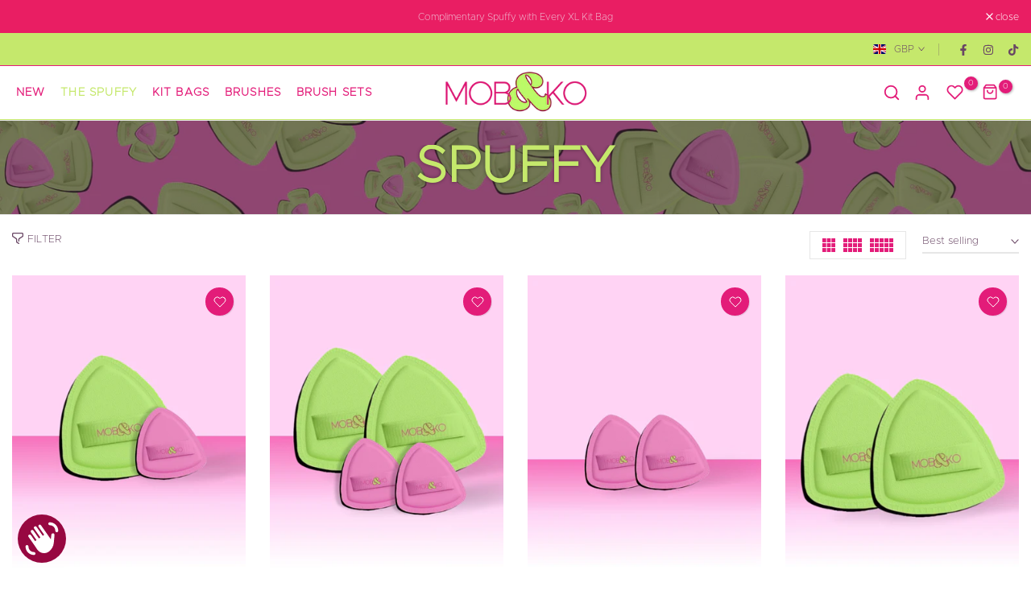

--- FILE ---
content_type: text/css
request_url: https://www.mobandko.com/cdn/shop/t/2/assets/custom.css?v=133601462886637048061700649753
body_size: 313
content:
.t4s-tabs-underline .t4s-tabs-ul li a:before{border-width:1px}.t4s-shipping-list.t4s-shipping-icon-large .t4s-shipping-icon svg{opacity:.3}@font-face{font-family:MetropolisExtraLight;src:url(/cdn/shop/files/Metropolis-ExtraLight.otf) format("opentype")}@font-face{font-family:MetropolisExtraLight;src:url(/cdn/shop/files/Metropolis-ExtraLightItalic.otf) format("opentype");font-style:italic}@font-face{font-family:MetropolisLight;src:url(/cdn/shop/files/Metropolis-Light.otf) format("opentype")}@font-face{font-family:MetropolisLight;src:url(/cdn/shop/files/Metropolis-LightItalic.otf) format("opentype");font-style:italic}@font-face{font-family:TracyQueen;src:url(/cdn/shop/files/TracyQueen_PERSONAL_USE_ONLY.otf) format("opentype")}@font-face{font-family:BeausiteClassic;src:url(/cdn/shop/files/BeausiteClassicTrial-Regular-BF6424edc02738f.otf) format("opentype")}@font-face{font-family:BeausiteFit;src:url(/cdn/shop/files/BeausiteFitTrial-Regular-BF6424edbf3b5a2.otf) format("opentype")}@font-face{font-family:SpicyRice;src:url(/cdn/shop/files/SpicyRice-Regular.ttf?v=1700078249)}.t4s-footer-content div#dropdown_currencies{background:#d6b8c8}.t4s-footer-content div#dropdown_currencies img{margin-right:10px}.t4s-footer-content .t4s-cur .t4s-currency-item{color:var(--link-cl);margin-bottom:3px}.t4s-section-footer .t4s-cur.t4s-curri-border_true{border-color:#f8e6e3}.is--tab-design__accordion .t4s-tab-content{border:none}.t4s-tab__title{background-color:#fff;color:#41273b;border:1px solid #41273B;border-left:none;border-right:none;border-bottom:none;text-transform:uppercase}.t4s-tab__title .t4s-tab__icon{background:none;color:#41273b}.is--tab-design__accordion .t4s-tab-wrapper:not(:last-of-type){margin-bottom:0}.breadcrumb_pr_wrap{padding:5px 0 3px}#t4s-menu-drawer{background:#41273b}.t4s-drawer__header span{color:#fff;font-weight:400}.t4s-mb__menu .t4s-sub-menu li>a,.t4s-mb__menu>li>a{color:#fff}#shopify-section-mb_nav .t4s_ratioadapt .t4s_ratio:before,#shopify-section-mb_nav .t4s_ratioadapt_f .t4s_ratio:before{display:none}#shopify-section-mb_nav .t4s-mb__menu .t4s-cat_design_2 .t4s-cat_grid_item__link:after{display:none}#shopify-section-mb_nav .t4s-cat_grid_item__content.t4s-pr.t4s-oh{display:flex;flex-wrap:wrap;justify-content:flex-start;align-items:center;text-align:left;background:#f0c1d6}#shopify-section-mb_nav a.t4s-d-block.t4s_ratio.t4s-cat_grid_item__link{display:inline-block!important;width:25%;order:2}#shopify-section-mb_nav .t4s-cat_grid_item__content.t4s-pr.t4s-oh{display:flex;flex-wrap:wrap;justify-content:flex-start;align-items:center;text-align:left;background:#d6b8c8}#shopify-section-mb_nav .t4s-mb__menu .t4s-cat_design_2 .t4s-cat_grid_item__wrapper{position:relative;display:inline-block;margin:0;padding:0;width:75%;text-align:left;order:1;display:inline-flex;justify-content:flex-start;align-items:center;top:0;transform:none;pointer-events:all}#shopify-section-mb_nav .t4s-cat_design_2 .t4s-cat_grid_item__title{font-size:18px;line-height:23px;font-weight:400;color:#40273b;text-shadow:none;display:inline-block}#shopify-section-mb_nav a.t4s-d-block.t4s_ratio.t4s-cat_grid_item__link img{width:100%;position:relative;height:auto}#shopify-section-mb_nav .ilya-inner-a{width:100%;color:#fff}.t4s-mb__menu .t4s-menu-item-has-children.is--opend>a,.t4s-mb__menu .t4s-menu-item-has-children.is--opend>a:hover,.t4s-mb__menu li>a:hover{background-color:#c5e86c;color:#41273b}.t4s-drawer-menu__close{background-color:#f0c1d6;color:#41273b}.t4s-drawer-menu__close:hover{color:#fff}.t4s-nav__hover_sideup .t4s-nav__ul>li.t4s-menu-item.is-action__hover>.t4s-sub-menu,.t4s-nav__hover_sideup #t4s-nav-categories>li.t4s-menu-item.is-action__hover>.t4s-sub-menu{background:#c5e86c}.t4s-feature-columns .t4s-pos-text-alt .t4s-feature-columns__content{background:#c5e86c;border-bottom:4px solid #de1b74}.t4s-feature-columns__title a{color:inherit;font-family:MetropolisExtraLight;font-weight:400}.t4s-footer-link.t4s-footer-link-active{color:var(--link-hover-cl)}.t4s-layout-switch-wrapper span{color:#e31c79}.t4s-layout-switch-wrapper span:hover{color:#c5e86c}.t4s-layout-switch-wrapper .is--active{--switch-layout-color: #C5E86C;color:#c5e86c}.t4s-layout-switch-wrapper button[data-col="6"],.t4s-layout-switch-wrapper button[data-col=list_t4s]{display:none}
/*# sourceMappingURL=/cdn/shop/t/2/assets/custom.css.map?v=133601462886637048061700649753 */


--- FILE ---
content_type: text/css
request_url: https://www.mobandko.com/cdn/shop/t/2/assets/collection-products-list.css?v=57716547293134185551699996197
body_size: 799
content:
.is--listview .t4s-product{width:100%!important}.is--listview .t4s-product:not(:first-child){margin-top:0}.is--listview .t4s-product .t4s-product-wrapper{display:-webkit-box;display:-ms-flexbox;display:flex;justify-content:space-between;align-items:center;border-top:0;-ms-flex-align:start;border:1px solid var(--border-color);padding:10px;margin-bottom:0}.is--listview .t4s-product:not(:last-child) .t4s-product-wrapper{border-bottom:none}.is--listview .t4s-product .t4s-product-inner{width:215px;margin-right:30px;min-width:80px;position:relative}.is--listview .t4s-product-inner .t4s-product-sizes{left:0;right:0}.is--listview .t4s-product .t4s-rte{display:block;color:var(--content-cl)}.is--listview .t4s-product .t4s-product-btns2 .t4s-pr-quickview{display:none}.is--listview .t4s-product .t4s-product-info{padding:0;display:-ms-flexbox;display:flex;-ms-flex-align:center;align-items:center;-ms-flex-pack:justify;justify-content:space-between;margin-top:0!important;flex:1 0 0;max-width:calc(100% - 255px);position:static}.is--listview .t4s-product .t4s-product-info .t4s-product-info{flex:1 1 auto}.t4_has_quickview_true .is--listview .t4s-pr-style1 .t4s-product-inner .t4s-pr-group-variable,.t4_has_atc_true .is--listview .t4s-pr-style1 .t4s-product-inner .t4s-pr-group-variable,.is--listview .t4s-product .t4s-product-inner .t4s-pr-group-variable{bottom:5px!important}.is--listview .t4s-product .t4s-product-info .t4s-product-btns{position:static;opacity:1;visibility:visible;flex-direction:column;transform:translateY(0)!important;margin:0 0 0 30px;width:250px;flex:0 0 auto;display:block!important;border:none;padding:0}.is--listview .t4s-product .t4s-product-atc-qty{margin:5px 0}.is--listview .t4s-product .t4s-product-atc-qty,.is--listview .t4s-product .t4s-product-btns>.t4s-pr-addtocart{max-width:100%;display:inline-flex}.is--listview .t4s-product .t4s-product-info .t4s-product-btns>a{margin:5px 0;min-width:130px;width:auto;padding:0 15px;transform:translateY(0)!important;opacity:1;visibility:visible}.is--listview .t4s-product .t4s-product-info .t4s-product-btns .t4s-pr-quickview{height:35px;border:solid 1px;max-width:100%;border-color:var(--border-color);display:inline-flex}.is--listview .t4s-product .t4s-product-info .t4s-product-btns a>span{width:100%;height:100%;transition:opacity .15s,transform .25s,-webkit-transform .25s;display:block}.is--listview .t4s-product .t4s-product-atc-qty .t4s-quantity-wrapper+a,.is--listview .t4s-product .t4s-product-atc-qty>a{width:calc(100% - 80px);padding:0 15px;margin:0}.is--listview .t4s-product .t4s-product-info .t4s-product-btns a .t4s-svg-pr-icon{position:absolute;top:0;bottom:0;left:0;right:0;margin:auto;transform:translateY(100%);display:flex}.is--listview .t4s-product .t4s-product-info .t4s-product-btns a .t4s-svg-pr-icon svg{width:20px;height:20px;height:100%}.is--listview .t4s-product .t4s-product-info .t4s-product-btns a .t4s-text-pr{margin:0;text-transform:unset}.is--listview .t4s-product .t4s-product-info .t4s-product-btns a.t4s-pr-quickview .t4s-text-pr{line-height:33px}.is--listview .t4s-product .t4s-product-sizes{left:0;right:0}.is--listview .t4s-product .t4s-product-info__btns,.is--listview .t4s-pr-style4 .t4s-product-info .t4s-product-info__btns{display:block}.is--listview .t4s-pr-style4 .t4s-product-info .t4s-product-info__inner .t4s-product-btns:not(.t4s-product-info__btns){display:none!important}.is--listview .t4s-product .t4s-product-inner .t4s-pr-quickview,.is--listview .t4s-product .t4s-product-inner .t4s-pr-addtocart,.is--listview .t4s-product .t4s-product-inner .t4s-product-atc-qty,.is--listview .t4s-pr-style1 .t4s-product-inner .t4s-product-btns .t4s-pr-group-btns,.is--listview .t4s-product .t4s-product-info__inner .t4s-product-btns,.is--listview .t4s-product .t4s-product-info__inner .t4s-product-btns2,.is--listview .t4s-pr-style3 .t4s-product-btns .t4s-pr-group-btns,.is--listview .t4s-pr-packery .t4s-product-btns,.is--listview .t4s-pr-style4 .t4s-product-info>.t4s-pr-addtocart,.is--listview .t4s-pr-style4 .t4s-product-info>.t4s-product-atc-qty{display:none}.is--listview .t4s-pr-style5 .t4s-product-info__btns>*:not(.t4s-pr-wishlist){opacity:1;visibility:visible}.is--listview .t4s-pr-style6 .t4s-product-inner .t4s-pr-group-variable{bottom:5px}.is--listview .t4s-product:not(.t4s-pr-style4):not(.t4s-pr-style6) .t4s-product-btns>*{height:33px;line-height:33px}.is--listview .t4s-product:not(.t4s-pr-style4):not(.t4s-pr-style6) .t4s-product-btns>*>*{line-height:33px}.is--listview .t4s-pr-packery .t4s-product-countdown{bottom:10px;top:auto;transform:translateY(0)}.is--listview .t4s-pr-packery .t4s-product-title{color:var(--product-list-title-color)}.is--listview .t4s-pr-packery .t4s-product-vendor a{color:var(--product-list-vendors-color)}.is--listview .t4s-pr-packery .t4s-product-price{color:var(--product-list-price-color)}.is--listview .t4s-pr-packery .t4s-product-price ins{color:var(--product-list-price-sale-color)}.is--listview .t4s-pr-packery .t4s-product-info .t4s-pr-group-variable .t4s-product-sizes{color:var(--size-list-color2)}@media (max-width: 1024px){.is--listview .t4s-product .t4s-product-inner{margin-right:20px}.is--listview .t4s-product .t4s-product-info .t4s-product-btns{margin-left:20px}.is--listview .t4s-product .t4s-product-info{max-width:calc(100% - 235px)}.is--listview .t4s-product .t4s-product-info .t4s-product-btns a .t4s-text-pr{display:block}.is--listview .t4s-product .t4s-product-wrapper{padding:15px}.is--listview .t4s-pr-style3 .t4s-product-btns2{top:10px;bottom:auto;right:10px}.is--listview .t4s-product.t4s-pr-style6 .t4s-product-inner .t4s-product-btns{display:none}.is--listview .t4s-pr-style6 .t4s-product-inner .t4s-pr-group-variable{bottom:40px}.t4_has_quickview_true .is--listview .t4s-pr-style6 .t4s-product-btns2,.t4_has_atc_true .is--listview .t4s-pr-style6 .t4s-product-btns2{bottom:0}.is--listview .t4s-product .t4s-product-info .t4s-product-btns a:hover .t4s-svg-pr-icon{transform:translateY(0)}.is--listview .t4s-product .t4s-product-info .t4s-product-btns a:hover .t4s-text-pr{transform:translateY(-100%)}}@media (max-width: 767px){.is--listview .t4s-product .t4s-product-inner{margin-right:15px}.is--listview .t4s-product .t4s-rte{display:none}.is--listview .t4s-product .t4s-product-info{flex-direction:column}.is--listview .t4s-product .t4s-product-info .t4s-product-btns{margin-left:0}}@media (max-width: 639px){.is--listview .t4s-product .t4s-product-wrapper{padding:10px}.is--listview .t4s-product .t4s-product-inner{margin-right:10px;width:200px}.is--listview .t4s-product .t4s-product-info .t4s-product-btns{margin-left:10px}.is--listview .t4s-product .t4s-product-info{max-width:calc(100% - 210px)}.is--listview .t4s-product .t4s-product-info .t4s-product-btns .t4s-pr-quickview,.is--listview .t4s-product .t4s-product-info .t4s-product-btns>a{min-width:130px;padding:0 10px}.is--listview .t4s-pr-style3 .t4s-product-btns2{top:5px;right:5px}}@media (max-width: 500px){.is--listview .t4s-product .t4s-product-inner{margin-right:10px;width:150px;max-width:50%}.is--listview .t4s-product .t4s-product-info{max-width:calc(100% - 160px)}.is--listview .t4s-product .t4s-product-info{flex-direction:column;align-items:flex-start;text-align:left}.is--listview .t4s-product .t4s-product-info .t4s-product-info__inner{max-width:100%}.is--listview .t4s-product .t4s-product-btns{align-items:flex-start!important}.is--listview .t4s-product .t4s-product-info .t4s-product-btns{margin-left:0;width:auto;display:flex!important;text-align:left}.is--listview .t4s-product .t4s-pr-description{display:none}.is--listview .t4s-product .t4s-product-info .t4s-product-btns .t4s-pr-quickview,.is--listview .t4s-product .t4s-product-info .t4s-product-btns>a{padding:0 15px}}@media (max-width: 360px){.is--listview .t4s-product .t4s-product-inner{width:130px}.is--listview .t4s-product .t4s-product-info{max-width:calc(100% - 140px)}.is--listview .t4s-product .t4s-product-info .t4s-product-btns{width:100%}.is--listview .t4s-product .t4s-product-info .t4s-product-btns .t4s-pr-quickview,.is--listview .t4s-product .t4s-product-info .t4s-product-btns>a{min-width:1px}}@media (-moz-touch-enabled: 0),(hover: hover) and (min-width: 1025px){.is--listview .t4s-product .t4s-product-info .t4s-product-btns .t4s-pr-quickview:hover{border-color:var(--border-color)}.is--listview .t4s-product .t4s-product-btns .t4s-pr-item-btn:hover .t4s-svg-pr-icon{animation:none!important}.is--listview .t4s-product .t4s-product-info .t4s-product-btns a:hover .t4s-svg-pr-icon{transform:translateY(0)}.is--listview .t4s-product .t4s-product-info .t4s-product-btns a:hover .t4s-text-pr{transform:translateY(-100%)}.is--listview .t4s-pr-packery:hover .t4s-product-countdown{transform:translateY(40px)}.is--listview .t4s-pr-packery .t4s-product-title a:hover{color:var(--product-list-title-color-hover)}.is--listview .t4s-pr-packery .t4s-product-vendor a:hover{color:var(--product-list-vendors-color-hover)}}@media (min-width: 1024px){.is--listview .t4s-pr-style7 .t4s-product-info__inner{order:4}.is--listview .t4s-pr-style7 .t4s-product-swatch__info{order:1;min-width:200px;border:4px double var(--border-color);padding:20px;margin-right:30px;text-align:center;border-radius:4px}.is--listview .t4s-product.t4s-pr-style7 .t4s-product-inner .t4s-product-atc-qty{display:inline-flex;margin:0}.is--listview .t4s-product.t4s-pr-style7 .t4s-product-inner .t4s-pr-addtocart{display:block}.is--listview .t4s-product.t4s-pr-style7 .t4s-swatch-grid__list{justify-content:center}}@media (max-width: 768px){.is--listview .t4s-product.t4s-pr-style7 .t4s-product-inner .t4s-product-atc-qty{display:inline-flex;margin:0}.is--listview .t4s-product.t4s-pr-style7 .t4s-product-inner .t4s-pr-addtocart{display:block}.is--listview .t4s-product.t4s-pr-style7 .t4s-product-info{flex-wrap:wrap}.is--listview .t4s-product.t4s-pr-style7 .t4s-product-swatch__info{margin-top:20px}}
/*# sourceMappingURL=/cdn/shop/t/2/assets/collection-products-list.css.map?v=57716547293134185551699996197 */


--- FILE ---
content_type: text/css
request_url: https://www.mobandko.com/cdn/shop/t/2/assets/colors.css?v=173122931890798469291699996197
body_size: -573
content:
/*! Code css #t4s_custom_color */ .t4s_lb_menu_new{ background-color: #34c134;color: #ffffff }.t4s_lb_menu_hot{ background-color: #e33131;color: #ffffff }.bg_color_jet-black {--t4s-bg-color: #000000;}

--- FILE ---
content_type: text/css
request_url: https://www.mobandko.com/cdn/shop/t/2/assets/login-sidebar.css?v=146680288148420321991699996200
body_size: 584
content:
#t4s-login-sidebar .t4s-drawer__header>span,.t4s-content-login-sidebar{display:none}#t4s-login-sidebar{padding:30px 20px 20px}#t4s-login-sidebar .t4s-drawer__header button.t4s-drawer__close{position:absolute;z-index:1;top:10px;right:10px;width:37px;height:37px;line-height:37px;border-radius:var(--btn-radius2);color:var(--secondary-color);background-color:rgba(var(--text-color-rgb),.14)}#t4s-login-sidebar .t4s-drawer__header button.t4s-drawer__close svg{transition:.5s ease 0s;width:18px;height:18px}#t4s-login-sidebar .t4s-drawer__header>span{text-transform:uppercase;font-size:12px;color:var( --heading-color);font-weight:500;padding:0 0 12px;position:relative}#t4s-login-sidebar .t4s-drawer__header>span:after{border-bottom:solid 2px var( --heading-color);content:"";position:absolute;z-index:2;left:0;right:0;bottom:0;width:100%;max-width:210px;margin:auto}#t4s-login-sidebar .t4s-drawer__header>span[aria-hidden=false],.t4s-content-login-sidebar[aria-hidden=false]{display:block;-webkit-animation:1.25s t4s-ani-fadeIn;animation:1.25s t4s-ani-fadeIn}#t4s-login-sidebar .t4s-drawer__header{padding:0;border:none;min-height:1px;text-align:center;margin-bottom:40px}#t4s-login-sidebar .t4s-drawer__content .t4s-drawer__main>.t4s-drawer__scroll{padding:0}#t4s-login-sidebar .t4s-content-login-sidebar{overflow-x:hidden;overflow-y:auto;font-size:12px;font-weight:400;color:var(--text-color)}#t4s-login-sidebar a{color:var(--link-color);text-decoration:underline;font-size:12px;margin:0 0 10px}.t4s-btn-full-width{width:100%}#t4s-login-sidebar .t4s_field{text-align:inherit}#t4s-login-sidebar .t4s_field label{position:absolute;top:0;left:14px;transform:scale(1);transform-origin:left top;transition:transform .2s ease-in-out;pointer-events:none;display:flex;align-items:center;height:100%;margin:auto;bottom:0}#t4s-login-sidebar .t4s_field input:-webkit-autofill,#t4s-login-sidebar .t4s_field input:focus,#t4s-login-sidebar .t4s_field input:not(:placeholder-shown){padding:18px 14px 6px}#t4s-login-sidebar .t4s_field input:-webkit-autofill~label,#t4s-login-sidebar .t4s_field input:focus~label,#t4s-login-sidebar .t4s_field input:not(:placeholder-shown)~label{transform:translateY(-6px) scale(.8)}#t4s-login-sidebar .t4s_fieldinput::-webkit-search-cancel-button,.t4s_field__input::-webkit-search-cancel-button{display:none}#t4s-login-sidebar .t4s_field input::-webkit-autofill,#t4s-login-sidebar .t4s_field input:::autofill{color:inherit}#t4s-login-sidebar .t4s_field input:-webkit-autofill{border-color:rgba(var(--text-color-rgb),.8);-webkit-box-shadow:0 0 0 1000px #fff inset;-webkit-text-fill-color:inherit}#t4s-login-sidebar input{width:100%;color:var(--text-color);font-size:12px;padding:0 20px;line-height:52px;border:solid 1px var(--border-color);height:54px;background-color:transparent!important;border-radius:var(--other-radius)}#t4s-login-sidebar input:focus{border-color:var(--secondary-color)}#t4s-login-sidebar .t4s_field input::placeholder,.t4s_field__input::placeholder{opacity:0}#t4s-login-sidebar .t4s_mb_20{margin-bottom:20px}#t4s-login-sidebar .t4s_btn_submmit,#t4s-login-sidebar .t4s-next-tab{width:100%;height:55px;line-height:55px;font-size:12px;font-weight:500;padding:0;margin:0 0 13px;color:var(--t4s-light-color);background-color:var(--t4s-dark-color);display:block;text-align:center;text-transform:uppercase;text-decoration:none;border-radius:var(--btn-radius)}#t4s-login-sidebar .t4s-next-tab{background-color:rgba(var(--text-color-rgb),.6);margin-bottom:0}#t4s-login-sidebar .required{color:inherit}#t4s-login-sidebar .form__message{font-size:12px;font-weight:400;vertical-align:middle;align-items:center;display:flex;text-transform:uppercase}#t4s-login-sidebar .t4s_field+.form__message{margin-top:-15px;margin-bottom:20px;text-transform:none}#t4s-login-sidebar .form__message>svg{width:20px;height:20px;vertical-align:middle;margin-right:5px}#t4s-login-sidebar .t4s-privacy-policy{font-size:13px;line-height:24px;color:var(--secondary-color);margin-bottom:15px}#t4s-login-sidebar .t4s-privacy-policy a:hover{color:var(--accent-color)}@media (min-width: 768px){#t4s-login-sidebar.t4s-login-popup-true{width:510px;padding:25px 30px 30px;left:0;right:0;margin:auto;top:0;bottom:0;max-height:450px}#t4s-login-sidebar.t4s-login-popup-true[data-target=recover]{max-height:386px}#t4s-login-sidebar.t4s-login-popup-true[data-target=create]{max-height:548px}#t4s-login-sidebar .t4s-drawer__header button.t4s-drawer__close{right:30px;top:15px}}@media (-moz-touch-enabled: 0),(hover: hover) and (min-width: 1025px){#t4s-login-sidebar .t4s-drawer__close:hover{background-color:transparent}#t4s-login-sidebar .t4s-drawer__close:hover>svg{transform:rotate(180deg)}#t4s-login-sidebar a:hover{color:var(--link-color-hover)}#t4s-login-sidebar .t4s_btn_submmit:hover{background-color:var(--accent-color);color:var(--t4s-light-color)}#t4s-login-sidebar .t4s-next-tab:hover{background-color:var(--t4s-dark-color);color:var(--t4s-light-color)}}
/*# sourceMappingURL=/cdn/shop/t/2/assets/login-sidebar.css.map?v=146680288148420321991699996200 */
